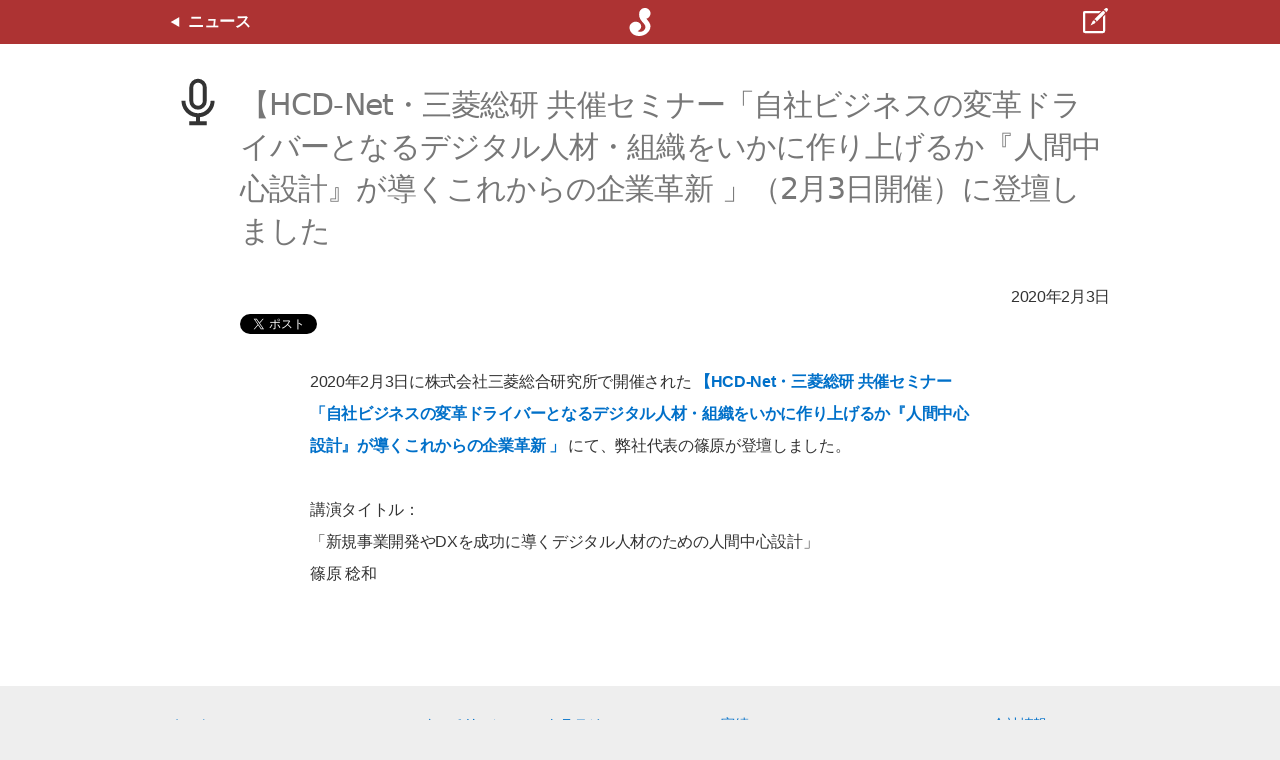

--- FILE ---
content_type: text/html; charset=UTF-8
request_url: https://www.sociomedia.co.jp/10020
body_size: 6197
content:
<!DOCTYPE html>

<html xmlns="http://www.w3.org/1999/xhtml" lang="ja" xml:lang="ja">
	
<head>
	
<!-- Google Analytics -->
<!-- Global site tag (gtag.js) - Google Analytics -->
<script async src="https://www.googletagmanager.com/gtag/js?id=UA-1459060-1"></script>
<script>
  window.dataLayer = window.dataLayer || [];
  function gtag(){dataLayer.push(arguments);}
  gtag('js', new Date());

  gtag('config', 'UA-1459060-1');
</script>
<script type="text/javascript" src="/assets/scripts/redir_https.js"></script>

<meta charset="UTF-8" />



<meta name="viewport" content="width=device-width, initial-scale=1, viewport-fit=cover">

<title>ソシオメディア  |  【HCD-Net・三菱総研 共催セミナー「自社ビジネスの変革ドライバーとなるデジタル人材・組織をいかに作り上げるか『人間中心設計』が導くこれからの企業革新 」（2月3日開催）に登壇しました</title>

<meta name="generator" content="WordPress 6.1.9" /> <!-- leave this for stats -->

<meta name='robots' content='max-image-preview:large' />
<script type="text/javascript">
window._wpemojiSettings = {"baseUrl":"https:\/\/s.w.org\/images\/core\/emoji\/14.0.0\/72x72\/","ext":".png","svgUrl":"https:\/\/s.w.org\/images\/core\/emoji\/14.0.0\/svg\/","svgExt":".svg","source":{"concatemoji":"https:\/\/www.sociomedia.co.jp\/soswp\/wp-includes\/js\/wp-emoji-release.min.js?ver=6.1.9"}};
/*! This file is auto-generated */
!function(e,a,t){var n,r,o,i=a.createElement("canvas"),p=i.getContext&&i.getContext("2d");function s(e,t){var a=String.fromCharCode,e=(p.clearRect(0,0,i.width,i.height),p.fillText(a.apply(this,e),0,0),i.toDataURL());return p.clearRect(0,0,i.width,i.height),p.fillText(a.apply(this,t),0,0),e===i.toDataURL()}function c(e){var t=a.createElement("script");t.src=e,t.defer=t.type="text/javascript",a.getElementsByTagName("head")[0].appendChild(t)}for(o=Array("flag","emoji"),t.supports={everything:!0,everythingExceptFlag:!0},r=0;r<o.length;r++)t.supports[o[r]]=function(e){if(p&&p.fillText)switch(p.textBaseline="top",p.font="600 32px Arial",e){case"flag":return s([127987,65039,8205,9895,65039],[127987,65039,8203,9895,65039])?!1:!s([55356,56826,55356,56819],[55356,56826,8203,55356,56819])&&!s([55356,57332,56128,56423,56128,56418,56128,56421,56128,56430,56128,56423,56128,56447],[55356,57332,8203,56128,56423,8203,56128,56418,8203,56128,56421,8203,56128,56430,8203,56128,56423,8203,56128,56447]);case"emoji":return!s([129777,127995,8205,129778,127999],[129777,127995,8203,129778,127999])}return!1}(o[r]),t.supports.everything=t.supports.everything&&t.supports[o[r]],"flag"!==o[r]&&(t.supports.everythingExceptFlag=t.supports.everythingExceptFlag&&t.supports[o[r]]);t.supports.everythingExceptFlag=t.supports.everythingExceptFlag&&!t.supports.flag,t.DOMReady=!1,t.readyCallback=function(){t.DOMReady=!0},t.supports.everything||(n=function(){t.readyCallback()},a.addEventListener?(a.addEventListener("DOMContentLoaded",n,!1),e.addEventListener("load",n,!1)):(e.attachEvent("onload",n),a.attachEvent("onreadystatechange",function(){"complete"===a.readyState&&t.readyCallback()})),(e=t.source||{}).concatemoji?c(e.concatemoji):e.wpemoji&&e.twemoji&&(c(e.twemoji),c(e.wpemoji)))}(window,document,window._wpemojiSettings);
</script>
<style type="text/css">
img.wp-smiley,
img.emoji {
	display: inline !important;
	border: none !important;
	box-shadow: none !important;
	height: 1em !important;
	width: 1em !important;
	margin: 0 0.07em !important;
	vertical-align: -0.1em !important;
	background: none !important;
	padding: 0 !important;
}
</style>
	<link rel='stylesheet' id='wp-block-library-css' href='https://www.sociomedia.co.jp/soswp/wp-includes/css/dist/block-library/style.min.css?ver=6.1.9' type='text/css' media='all' />
<link rel='stylesheet' id='classic-theme-styles-css' href='https://www.sociomedia.co.jp/soswp/wp-includes/css/classic-themes.min.css?ver=1' type='text/css' media='all' />
<style id='global-styles-inline-css' type='text/css'>
body{--wp--preset--color--black: #000000;--wp--preset--color--cyan-bluish-gray: #abb8c3;--wp--preset--color--white: #ffffff;--wp--preset--color--pale-pink: #f78da7;--wp--preset--color--vivid-red: #cf2e2e;--wp--preset--color--luminous-vivid-orange: #ff6900;--wp--preset--color--luminous-vivid-amber: #fcb900;--wp--preset--color--light-green-cyan: #7bdcb5;--wp--preset--color--vivid-green-cyan: #00d084;--wp--preset--color--pale-cyan-blue: #8ed1fc;--wp--preset--color--vivid-cyan-blue: #0693e3;--wp--preset--color--vivid-purple: #9b51e0;--wp--preset--gradient--vivid-cyan-blue-to-vivid-purple: linear-gradient(135deg,rgba(6,147,227,1) 0%,rgb(155,81,224) 100%);--wp--preset--gradient--light-green-cyan-to-vivid-green-cyan: linear-gradient(135deg,rgb(122,220,180) 0%,rgb(0,208,130) 100%);--wp--preset--gradient--luminous-vivid-amber-to-luminous-vivid-orange: linear-gradient(135deg,rgba(252,185,0,1) 0%,rgba(255,105,0,1) 100%);--wp--preset--gradient--luminous-vivid-orange-to-vivid-red: linear-gradient(135deg,rgba(255,105,0,1) 0%,rgb(207,46,46) 100%);--wp--preset--gradient--very-light-gray-to-cyan-bluish-gray: linear-gradient(135deg,rgb(238,238,238) 0%,rgb(169,184,195) 100%);--wp--preset--gradient--cool-to-warm-spectrum: linear-gradient(135deg,rgb(74,234,220) 0%,rgb(151,120,209) 20%,rgb(207,42,186) 40%,rgb(238,44,130) 60%,rgb(251,105,98) 80%,rgb(254,248,76) 100%);--wp--preset--gradient--blush-light-purple: linear-gradient(135deg,rgb(255,206,236) 0%,rgb(152,150,240) 100%);--wp--preset--gradient--blush-bordeaux: linear-gradient(135deg,rgb(254,205,165) 0%,rgb(254,45,45) 50%,rgb(107,0,62) 100%);--wp--preset--gradient--luminous-dusk: linear-gradient(135deg,rgb(255,203,112) 0%,rgb(199,81,192) 50%,rgb(65,88,208) 100%);--wp--preset--gradient--pale-ocean: linear-gradient(135deg,rgb(255,245,203) 0%,rgb(182,227,212) 50%,rgb(51,167,181) 100%);--wp--preset--gradient--electric-grass: linear-gradient(135deg,rgb(202,248,128) 0%,rgb(113,206,126) 100%);--wp--preset--gradient--midnight: linear-gradient(135deg,rgb(2,3,129) 0%,rgb(40,116,252) 100%);--wp--preset--duotone--dark-grayscale: url('#wp-duotone-dark-grayscale');--wp--preset--duotone--grayscale: url('#wp-duotone-grayscale');--wp--preset--duotone--purple-yellow: url('#wp-duotone-purple-yellow');--wp--preset--duotone--blue-red: url('#wp-duotone-blue-red');--wp--preset--duotone--midnight: url('#wp-duotone-midnight');--wp--preset--duotone--magenta-yellow: url('#wp-duotone-magenta-yellow');--wp--preset--duotone--purple-green: url('#wp-duotone-purple-green');--wp--preset--duotone--blue-orange: url('#wp-duotone-blue-orange');--wp--preset--font-size--small: 13px;--wp--preset--font-size--medium: 20px;--wp--preset--font-size--large: 36px;--wp--preset--font-size--x-large: 42px;--wp--preset--spacing--20: 0.44rem;--wp--preset--spacing--30: 0.67rem;--wp--preset--spacing--40: 1rem;--wp--preset--spacing--50: 1.5rem;--wp--preset--spacing--60: 2.25rem;--wp--preset--spacing--70: 3.38rem;--wp--preset--spacing--80: 5.06rem;}:where(.is-layout-flex){gap: 0.5em;}body .is-layout-flow > .alignleft{float: left;margin-inline-start: 0;margin-inline-end: 2em;}body .is-layout-flow > .alignright{float: right;margin-inline-start: 2em;margin-inline-end: 0;}body .is-layout-flow > .aligncenter{margin-left: auto !important;margin-right: auto !important;}body .is-layout-constrained > .alignleft{float: left;margin-inline-start: 0;margin-inline-end: 2em;}body .is-layout-constrained > .alignright{float: right;margin-inline-start: 2em;margin-inline-end: 0;}body .is-layout-constrained > .aligncenter{margin-left: auto !important;margin-right: auto !important;}body .is-layout-constrained > :where(:not(.alignleft):not(.alignright):not(.alignfull)){max-width: var(--wp--style--global--content-size);margin-left: auto !important;margin-right: auto !important;}body .is-layout-constrained > .alignwide{max-width: var(--wp--style--global--wide-size);}body .is-layout-flex{display: flex;}body .is-layout-flex{flex-wrap: wrap;align-items: center;}body .is-layout-flex > *{margin: 0;}:where(.wp-block-columns.is-layout-flex){gap: 2em;}.has-black-color{color: var(--wp--preset--color--black) !important;}.has-cyan-bluish-gray-color{color: var(--wp--preset--color--cyan-bluish-gray) !important;}.has-white-color{color: var(--wp--preset--color--white) !important;}.has-pale-pink-color{color: var(--wp--preset--color--pale-pink) !important;}.has-vivid-red-color{color: var(--wp--preset--color--vivid-red) !important;}.has-luminous-vivid-orange-color{color: var(--wp--preset--color--luminous-vivid-orange) !important;}.has-luminous-vivid-amber-color{color: var(--wp--preset--color--luminous-vivid-amber) !important;}.has-light-green-cyan-color{color: var(--wp--preset--color--light-green-cyan) !important;}.has-vivid-green-cyan-color{color: var(--wp--preset--color--vivid-green-cyan) !important;}.has-pale-cyan-blue-color{color: var(--wp--preset--color--pale-cyan-blue) !important;}.has-vivid-cyan-blue-color{color: var(--wp--preset--color--vivid-cyan-blue) !important;}.has-vivid-purple-color{color: var(--wp--preset--color--vivid-purple) !important;}.has-black-background-color{background-color: var(--wp--preset--color--black) !important;}.has-cyan-bluish-gray-background-color{background-color: var(--wp--preset--color--cyan-bluish-gray) !important;}.has-white-background-color{background-color: var(--wp--preset--color--white) !important;}.has-pale-pink-background-color{background-color: var(--wp--preset--color--pale-pink) !important;}.has-vivid-red-background-color{background-color: var(--wp--preset--color--vivid-red) !important;}.has-luminous-vivid-orange-background-color{background-color: var(--wp--preset--color--luminous-vivid-orange) !important;}.has-luminous-vivid-amber-background-color{background-color: var(--wp--preset--color--luminous-vivid-amber) !important;}.has-light-green-cyan-background-color{background-color: var(--wp--preset--color--light-green-cyan) !important;}.has-vivid-green-cyan-background-color{background-color: var(--wp--preset--color--vivid-green-cyan) !important;}.has-pale-cyan-blue-background-color{background-color: var(--wp--preset--color--pale-cyan-blue) !important;}.has-vivid-cyan-blue-background-color{background-color: var(--wp--preset--color--vivid-cyan-blue) !important;}.has-vivid-purple-background-color{background-color: var(--wp--preset--color--vivid-purple) !important;}.has-black-border-color{border-color: var(--wp--preset--color--black) !important;}.has-cyan-bluish-gray-border-color{border-color: var(--wp--preset--color--cyan-bluish-gray) !important;}.has-white-border-color{border-color: var(--wp--preset--color--white) !important;}.has-pale-pink-border-color{border-color: var(--wp--preset--color--pale-pink) !important;}.has-vivid-red-border-color{border-color: var(--wp--preset--color--vivid-red) !important;}.has-luminous-vivid-orange-border-color{border-color: var(--wp--preset--color--luminous-vivid-orange) !important;}.has-luminous-vivid-amber-border-color{border-color: var(--wp--preset--color--luminous-vivid-amber) !important;}.has-light-green-cyan-border-color{border-color: var(--wp--preset--color--light-green-cyan) !important;}.has-vivid-green-cyan-border-color{border-color: var(--wp--preset--color--vivid-green-cyan) !important;}.has-pale-cyan-blue-border-color{border-color: var(--wp--preset--color--pale-cyan-blue) !important;}.has-vivid-cyan-blue-border-color{border-color: var(--wp--preset--color--vivid-cyan-blue) !important;}.has-vivid-purple-border-color{border-color: var(--wp--preset--color--vivid-purple) !important;}.has-vivid-cyan-blue-to-vivid-purple-gradient-background{background: var(--wp--preset--gradient--vivid-cyan-blue-to-vivid-purple) !important;}.has-light-green-cyan-to-vivid-green-cyan-gradient-background{background: var(--wp--preset--gradient--light-green-cyan-to-vivid-green-cyan) !important;}.has-luminous-vivid-amber-to-luminous-vivid-orange-gradient-background{background: var(--wp--preset--gradient--luminous-vivid-amber-to-luminous-vivid-orange) !important;}.has-luminous-vivid-orange-to-vivid-red-gradient-background{background: var(--wp--preset--gradient--luminous-vivid-orange-to-vivid-red) !important;}.has-very-light-gray-to-cyan-bluish-gray-gradient-background{background: var(--wp--preset--gradient--very-light-gray-to-cyan-bluish-gray) !important;}.has-cool-to-warm-spectrum-gradient-background{background: var(--wp--preset--gradient--cool-to-warm-spectrum) !important;}.has-blush-light-purple-gradient-background{background: var(--wp--preset--gradient--blush-light-purple) !important;}.has-blush-bordeaux-gradient-background{background: var(--wp--preset--gradient--blush-bordeaux) !important;}.has-luminous-dusk-gradient-background{background: var(--wp--preset--gradient--luminous-dusk) !important;}.has-pale-ocean-gradient-background{background: var(--wp--preset--gradient--pale-ocean) !important;}.has-electric-grass-gradient-background{background: var(--wp--preset--gradient--electric-grass) !important;}.has-midnight-gradient-background{background: var(--wp--preset--gradient--midnight) !important;}.has-small-font-size{font-size: var(--wp--preset--font-size--small) !important;}.has-medium-font-size{font-size: var(--wp--preset--font-size--medium) !important;}.has-large-font-size{font-size: var(--wp--preset--font-size--large) !important;}.has-x-large-font-size{font-size: var(--wp--preset--font-size--x-large) !important;}
.wp-block-navigation a:where(:not(.wp-element-button)){color: inherit;}
:where(.wp-block-columns.is-layout-flex){gap: 2em;}
.wp-block-pullquote{font-size: 1.5em;line-height: 1.6;}
</style>
<link rel="https://api.w.org/" href="https://www.sociomedia.co.jp/wp-json/" /><link rel="alternate" type="application/json" href="https://www.sociomedia.co.jp/wp-json/wp/v2/posts/10020" /><link rel="EditURI" type="application/rsd+xml" title="RSD" href="https://www.sociomedia.co.jp/soswp/xmlrpc.php?rsd" />
<link rel="wlwmanifest" type="application/wlwmanifest+xml" href="https://www.sociomedia.co.jp/soswp/wp-includes/wlwmanifest.xml" />
<meta name="generator" content="WordPress 6.1.9" />
<link rel="canonical" href="https://www.sociomedia.co.jp/10020" />
<link rel='shortlink' href='https://www.sociomedia.co.jp/?p=10020' />
<link rel="alternate" type="application/json+oembed" href="https://www.sociomedia.co.jp/wp-json/oembed/1.0/embed?url=https%3A%2F%2Fwww.sociomedia.co.jp%2F10020" />
<link rel="alternate" type="text/xml+oembed" href="https://www.sociomedia.co.jp/wp-json/oembed/1.0/embed?url=https%3A%2F%2Fwww.sociomedia.co.jp%2F10020&#038;format=xml" />

<!-- OGP -->

<meta property="og:site_name" content="ソシオメディア" />
<meta property="og:title" content="ソシオメディア | 【HCD-Net・三菱総研 共催セミナー「自社ビジネスの変革ドライバーとなるデジタル人材・組織をいかに作り上げるか『人間中心設計』が導くこれからの企業革新 」（2月3日開催）に登壇しました" />
<meta property="og:url" content="https://www.sociomedia.co.jp/10020" />
<meta property="og:type" content="article" />



	
	<meta name="twitter:card" content="summary_large_image" />
	<meta name="twitter:site" content="@sociomedia_j" />
	<meta property="og:description" content="2020年2月3日に株式会社三菱総合研究所で開催された【HCD-Net・三菱総研 共催セミナー「自社ビジネスの変革ドライバーとなるデジタル人材・組織をいかに作り上げるか『人間中心設計』が導くこれからの企業革新 」 にて、弊社代表の篠原が登壇しました。" />
	<meta property="og:image" content="https://www.sociomedia.co.jp/assets/images/sociomedia-logo-default-ogimage.png">	


<meta name="description" content="2020年2月3日に株式会社三菱総合研究所で開催された【HCD-Net・三菱総研 共催セミナー「自社ビジネスの変革ドライバーとなるデジタル人材・組織をいかに作り上げるか『人間中心設計』が導くこれからの企業革新 」 にて、弊社代表の篠原が登壇しました。" />


<!-- Stylesheets -->

<link rel="stylesheet" href="/assets/stylesheets/general.css?modified=20240801" type="text/css" />



<link rel="alternate" type="application/rss+xml" title="ソシオメディア RSS Feed" href="http://www.sociomedia.co.jp/feed/" />
<link rel="pingback" href="https://www.sociomedia.co.jp/soswp/xmlrpc.php" />
<link rel="mask-icon" href="https://www.sociomedia.co.jp/assets/images/sociomedia-safari-pinnedtab-icon.svg" color="#990000">
<link rel="icon" href="https://www.sociomedia.co.jp/assets/images/sociomedia_favicon_16.png" type="image/png" />
<!-- <link rel="shortcut icon" href="https://www.sociomedia.co.jp/favicon.ico" type="image/x-icon" /> -->
<link rel="apple-touch-icon" href="https://www.sociomedia.co.jp/assets/images/sociomedia-apple-touch-icon.png">
<link rel="index" href="https://www.sociomedia.co.jp/" />
<link rev="made" href="https://www.sociomedia.co.jp/contact/" />

</head>

<body>




<div id="base" class="single single-category3 post10020">


<header class="header layoutguide">
	<div class="headerbound">
													<a class="headeritem headeritem-left" href="https://www.sociomedia.co.jp/category/news">
					<img src="/assets/images/icon-triangle-white-west.svg" style="width: 10px; height: auto; margin-right: 8px;" alt="" />
					<span style="color: white;">ニュース</span>
				</a>
										<a class="headeritem headeritem-center" title="ホーム" href="https://www.sociomedia.co.jp/">
				<img src="/assets/images/logomark-white.svg" style="width: 32px; height: auto;" alt="ソシオメディアのロゴ" />
			</a>
				<a class="headeritem headeritem-right" title="問い合わせ" href="/contact/">
			<img src="/assets/images/icon-contact-white.svg" style="width: 32px; height: auto;" alt="" />
		</a>
	</div>
</header>
<div class="content">




<div class="title layoutguide">
	<div>
				
		<h1><img class="posticon" src="/assets/images/icon-category3.svg" alt="" />【HCD-Net・三菱総研 共催セミナー「自社ビジネスの変革ドライバーとなるデジタル人材・組織をいかに作り上げるか『人間中心設計』が導くこれからの企業革新 」（2月3日開催）に登壇しました</h1>
		<div class="date">2020年2月3日</div>
		
			</div>
</div>



<div class="share layoutguide">
	<div>
		<div id="fb-root"></div>
		<script>(function(d, s, id) {
		  var js, fjs = d.getElementsByTagName(s)[0];
		  if (d.getElementById(id)) return;
		  js = d.createElement(s); js.id = id;
		  js.src = "//connect.facebook.net/ja_JP/all.js#xfbml=1&status=0";
		  fjs.parentNode.insertBefore(js, fjs);
		}(document, 'script', 'facebook-jssdk'));</script>
		<div class="sharebox">
			<div class="shareboxcell">
				<script src="//platform.twitter.com/widgets.js" type="text/javascript"></script>
				<a href="https://twitter.com/share" class="twitter-share-button" data-lang="ja">Tweet</a>
			</div>
			<div class="shareboxcell">
				<div class="fb-share-button" data-href="https://www.sociomedia.co.jp/10020" data-width="120" data-type="button_count"></div>
			</div>
		</div>
	</div>
</div>



	


<div class="entry layoutguide layoutguide-readable">

<p>2020年2月3日に株式会社三菱総合研究所で開催された <a href="https://www.mri.co.jp/seminar/20200203.html"> 【HCD-Net・三菱総研 共催セミナー「自社ビジネスの変革ドライバーとなるデジタル人材・組織をいかに作り上げるか『人間中心設計』が導くこれからの企業革新 」</a> にて、弊社代表の篠原が登壇しました。</p>
<p>講演タイトル：<br />
「新規事業開発やDXを成功に導くデジタル人材のための人間中心設計」<br />
篠原 稔和</p>







</div><!-- end of .entry -->
















</div><!-- end of .content -->

<footer class="footer layoutguide">
	<div class="directory">
		<ul class="directorygroup">
			<li><a href="/">ホーム</a></li>
			<li><a href="/gettingstarted">Designs for Transformation</a></li>
			<li><a href="/contact/">問い合わせ</a></li>
		</ul>
		<ul class="directorygroup">
			<li><a href="/7932">エクスペリエンス・ストラテジー</a></li>
			<li><a href="/7934">デザイン・リサーチ</a></li>
			<li><a href="/7936">ヒューマン・インターフェース</a></li>
			<li><a href="/8653">オブジェクト指向UI コンサルティング</a></li>
			<li><a href="/9556">オブジェクト指向UI トレーニング</a></li>
			<li><a href="/8951">エクスパートレビュー</a></li>
			<li><a href="/designmanagement">デザインマネジメント</a></li>
		</ul>
		<ul class="directorygroup">
			<li><a href="/category/work">実績</a></li>
			<li><a href="/category/news">ニュース</a></li>
			<li><a href="/category/shig">インターフェース ガイドライン</a></li>
			<li><a href="/category/blog">ブログ</a></li>
			<li><a href="/category/books">書籍</a></li>
			<li><a href="/uxsf">UX戦略フォーラム</a></li>
		</ul>
		<ul class="directorygroup">
			<li><a href="/category/about">会社情報</a></li>
			<li><a href="/8541">採用情報</a></li>
			<li><a href="/1422">プライバシー</a></li>
			<li><a href="https://sociomedia.com/">English</a></li>
		</ul>
	</div>
	<p class="copyright">Copyright &#169; Sociomedia, Inc.</p>
</footer><!-- end of .footer -->



</div><!-- end of #base -->


</body>

<script type="text/javascript" src="/assets/scripts/main.js?modified=20200520"></script>

</html>

--- FILE ---
content_type: text/css
request_url: https://www.sociomedia.co.jp/assets/stylesheets/general.css?modified=20240801
body_size: 9360
content:
@charset "UTF-8";

/* @import url(https://fonts.googleapis.com/earlyaccess/notosansjapanese.css); */


/* General */

* {
	box-sizing: border-box;
}

html {
	-webkit-text-size-adjust: 100%;
}

body {
	margin: 0;
	padding: 0;
	line-height: 1.8;
	font-size: 16px;
	font-family: -apple-system/*, 'Noto Sans Japanese', */, sans-serif;
	letter-spacing: -.02em;
	color: #333;
	background: #eee;
	word-wrap: break-word; /* Old name, for compatibility */
	overflow-wrap: break-word;
}

a {
	color: #0070c9;
	font-weight: bold;
	text-decoration: none;
}

a:active {
	color: #005396;
}

a:visited {
	color: #659cc9;
}

a:visited:active {
	color: #4b7596;
}

img {
	max-width: 100%;
}

div {
	margin: 0;
	padding: 0;
}

h1 {
	font-family: system-ui/*, 'Noto Sans Japanese', */, -apple-system, sans-serif;
	font-size: 30px;
	line-height: 1.4;
	letter-spacing: -.03em;
}

h2 {
	font-family: system-ui/*, 'Noto Sans Japanese', */, -apple-system, sans-serif;
	font-size: 24px;
	line-height: 1.5;
	letter-spacing: -.03em;
}

h3 {
	font-size: 20px;
	line-height: 1.5;
	letter-spacing: -.03em;
}

hr {
	display: block;
	width: 100%;
	height: 1px;
	background: #ccc;
	border: none;
	margin-top: 3em;
	margin-bottom: 3em;	
}

pre {
	overflow-x: auto;
	line-height: 1.4 !important;
}

pre code {
	word-wrap:normal;
	overflow-wrap: normal; /* Old name, for compatibility */
}

.invoker {
	display: inline-block;
	padding: 6px 40px;
	border: 1px solid #cc0000;
	font-size: 18px;
	font-weight: normal;
	border-radius: 3px;
	color: #cc0000;
	line-height: 1.3;
}

.invoker:active {
	color: #cc0000 !important;
	background: #eee;
}

.invoker:visited {
	color: #cc0000 !important;
}

.linkarrowed, /* linkarrowed is just for backward compatibility. User arrowed.  */
.arrowed {
	color: #0070c9;
	padding-right: 20px;
	background-image: url(/assets/images/icon-chevron-blue-east.svg);
	background-repeat: no-repeat;
	background-position: right center;
	background-size: 12px;
	font-weight: normal;
}

.arrowed:visited {
	color: #0070c9;
}

.arrowed-white {
	color: white;
	background-image: url(/assets/images/icon-chevron-white-east.svg);
}

.arrowed-white:active, .arrowed-white:visited {
	color: white;
}

.arrowed-black {
	color: black;
	background-image: url(/assets/images/icon-chevron-black-east.svg);
}

.arrowed-black:active, .arrowed-black:visited {
	color: black;
}

.arrowedrev {
	color: #0070c9;
	padding-left: 20px;
	background-image: url(/assets/images/icon-chevron-blue-west.svg);
	background-repeat: no-repeat;
	background-position: left center;
	background-size: 12px;
	font-weight: normal;
}

.arrowedrev:visited {
	color: #0070c9;
}

.arrowedrev-black {
	color: black;
	background-image: url(/assets/images/icon-chevron-black-west.svg);
}

.arrowedrev-black:active, .arrowedrev-black:visited {
	color: black;
}

.messagingtitle { /* 404 and /contact/thanks/ page */
	font-size: 30px;
	line-height: 1.3;
	letter-spacing: -.03em;
	text-align: center;
	font-weight: normal !important;
	margin-top: 60px !important;
	color: #000 !important;
}


/* Contact Form */

.contactform {
	background: #f6f6f6;
	margin-top: 30px;
	margin-bottom: 20px;
	padding-top: 20px;
	padding-bottom: 30px;
	max-width: 100% !important;
}

.contactformlabel {
	font-size: 15px;
	font-weight: bold;
	color: #777;	
}

.contactform input,
.contactform textarea {
	padding: 6px 10px;
	background-color: #fff;
	border: 1px solid #bbb;
	border-radius: 3px;
}

.contactform input {
	font-size: 17px;
	width: 100%;
	max-width: 400px;
	margin-bottom: 14px;
}

.contactform .inputlong {
	max-width: 100%;
}

.contactform textarea {
	font-size: 15px;
	width: 100%;
	height: 300px;
	line-height: 1.7;
	margin-bottom: 10px;
}

.contactform select {
	font-size: 15px;
	height: 26px;
	border: 1px solid #aaa;
	margin-bottom: 14px;
}

.invokerbound {
	margin-top: 10px;
	text-align: center;
}

.contactform button {
	padding: 8px 50px;
	background: #999;
	font-size: 16px;
	line-height: 1;
	border-radius: 24px;
	color: #fff;
	border: none;
}

.contactform button:enabled:active {
	background: #666;
}

.contactform button:disabled {
	opacity: 0.4;
}

@media screen and (max-width:480px) { 

	.contactformbound {
		padding-left: 0 !important;
		padding-right: 0 !important;
	}

}


/* Base */

#base {
	position: relative;
}


/* Content */

.content {
	background-color: #fff;
	padding-top: 44px;
}


/* Layout Guide */

.layoutguide {
}

.layoutguide > * {
	width: 100%;
	max-width: 980px;
	margin-left: auto;
	margin-right: auto;
	padding-left: 20px;
	padding-right: 20px;
	padding-left: calc(20px + env(safe-area-inset-left));
	padding-right: calc(20px + env(safe-area-inset-right));
}

.layoutguide > ul,
.layoutguide > ol {
	padding-left: 50px;
	padding-left: calc(50px + env(safe-area-inset-left));
}

.layoutguide > table {
	/* Needed because table expands ignoring parent's paddings */
	max-width: 900px;
}

.layoutguide-readable > * {
	max-width: 700px;
}

.layoutguide-readable > p {
	line-height: 2;
	margin-top: 2em;
	margin-bottom: 2em;
}

.layoutguide-readable > table {
	/* Needed because table expands ignoring parent's paddings */
	max-width: 660px;
}


/* Header */

.header {
	position: fixed;
	display: block;
	width: 100%;
	height: 44px;
	padding-left: 0;
	padding-right: 0;
	background-color: rgba(153,0,0,0.8);
    z-index: 10;
    -webkit-backdrop-filter: saturate(180%) blur(10px);
    backdrop-filter: saturate(180%) blur(10px);
}

.headerbound {
	position: relative;
	height: 100%;
	padding-left: 0;
	padding-right: 0;
	padding-left: calc(0px + env(safe-area-inset-left));
	padding-right: calc(0px + env(safe-area-inset-right));
}

.headeritem {
	display: flex;
	justify-content: center;
	align-items: center;
	height: 100%;
	padding: 0 20px;
	position: absolute;
}

.headeritem-left {
	left: 0;
	left: calc(0px + env(safe-area-inset-left));
}

.headeritem-center {
	left: 50%;
	margin-left: -36px;
}

.headeritem-right {
	right: 0;
	right: calc(0px + env(safe-area-inset-right));
}

a.headeritem:active {
	background: rgba(0,0,0,0.25);
}

a.headeritem:active > * {
	opacity: 0.75;
}


/* Share Box */

.sharebox {
	display: flex;
	justify-content: flex-start;
	align-items: center;
	margin-top: 8px;
	margin-left: 70px;
}

.single-category162 .sharebox { /* Share box on blog pages */
	margin-left: initial;
}

.shareboxcell {
	margin-right: 10px;
	line-height: 0; /* Corrects the slant and removes unwanted bottom space */
}

@media screen and (max-width:480px) { 

	.sharebox {
		margin-left: initial;
		margin-bottom: 10px;
	}

}


/* Category */

.categoryheader {
}

.category h1 {
	display: inline-block;
	font-weight: 900;
	color: #000;
	margin-right: 40px;
	margin-top: 40px;
	margin-bottom: 0;
}

.categorynav {
	display: inline-block;
	list-style-type: none;
	margin-bottom: 0;
	padding: 0;
}

.categorynavitem {
	display: inline-block;
	margin: 0 40px 0 0;
	font-weight: bold;
}

.categorynavitem:first-child {
	margin-left: 0;
}

.categorynavitem-current {
	/* border-bottom: 3px solid #ddd; */
}

.categorynavitem a:active,
.categorynavitem a:visited {
	color: #0070c9;
}

.categorynavitem a:active,
.categorynavitem a:visited:active {
	color: #005396;
}

@media screen and (max-width:480px) { 

	.categorynavitem {
		margin: 5px 30px 5px 0;
	}

}

.master {
	margin-top: 30px;
	padding-bottom: 20px;
}

.masterlist {
	margin-top: 20px;
	margin-bottom: 0;
	list-style-type: none;
	padding-left: 0 !important; /* Important to override .layoutguide > ul. */
	padding-right: 0 !important;
	padding-left: calc(0px + env(safe-area-inset-left)) !important;
	padding-right: calc(0px + env(safe-area-inset-right)) !important;
}

.related .masterlist {
	max-width: 700px; /* Make it as layoutguide-readable > * */
}

.masteritem {
	border-bottom: 1px solid #eee;
	line-height: 1.6;
}

.related .masteritem {
	border-bottom: 1px solid #ddd;
}

.masteritem:last-child {
	border-bottom: none;
}

.masteritem a {
	display: block;
	position: relative;
	color: black;
	font-weight: normal;
	padding: 16px 20px 16px 60px;
}

.category .masteritem a {
	padding: 16px 140px 16px 60px;
}

.masteritem a:active {
	color: black;
	background: rgba(0,0,0,0.1);
}

.masteritem a:visited,
.masteritem a:active:visited {
	color: black;
}

.masteritemicon {
	display: inline-block;
	position: absolute;
	left: 20px;
	top: 12px;
	width: 32px;
	height: auto;
}

.masteritemicon-person {
	width: 32px;
	height: 32px;
	border-radius: 28px;
	/* border: 2px solid #0070c9; */
	border: 1px solid rgba(0,0,0,0.2);
}

.masteritemtitle {
	display: block;
}

.masteritemcategoryname {
	display: inline;
	font-size: 13px;
	font-weight: bold;
	color: #999;
	vertical-align: 1.5px;
	margin-right: 4px;
}


.masteritemauthor {
	display: block;
	font-size: 13px;
	color: #ccc;
}

.masteritemdate {
	display: inline-block;
	position: absolute;
	right: 20px;
	top: 16px;
	color: #999;
	font-size: 13px;
	max-width: 110px;
}

@media screen and (max-width:480px) { 

	.category .masteritem a {
		padding: 16px 20px 16px 60px;
	}
	
	.masteritemicon {
		top: 16px;
	}
	
	.masteritemcategoryname {
		display: block;
	}
	
	.masteritemdate {
		display: block;
		position: relative;
		top: initial;
		right: initial;
		margin-top: 4px;
		max-width: initial;
	}

}


/* Tiled Index (Blog) */

.category-162 .content {
	background: #eee;
}

.category-162 .master {
	padding-left: 10px;
	padding-right: 10px;
	padding-bottom: 20px;
}
	
.category-162 .masterlist {
	display: flex;
	flex-wrap: wrap;
	justify-content: space-between;
	max-width: 1240px;
	margin-top: 10px;
}

.category-162 .masteritem {
	flex-grow: 1;
	width: 400px;
	min-width: 200px;
	padding: 10px;
	border-bottom: none;
}

.category-162 .masteritem-blank {
	padding: 0;
}

.category-162 .masteritem a {
	height: 100%;
	margin: 0;
	padding: 0;
	background: #fff;
	border: 1px solid #e3e3e3;
	border-radius: 8px;
}

.category-162 .masteritem a:active {
	background: #ddd;
}

.category-162 .masteritemogimage {
	display: block;
	position: relative;
	height: 300px;
	background-repeat: no-repeat;
	background-size: cover;
	background-position: center center;
	border-bottom: 1px solid #eee;
	border-radius: 8px 8px 0px 0px;
}

.category-162 .masteritem a:active .masteritemogimage {
	border-bottom: 1px solid #ccc;
}

.category-162 .masteritem a:active .masteritemogimage:before {
	content: "";
	display: block;
	position: absolute;
	width: 100%;
	height: 100%;
	background-color: #000;
	opacity: 0.2;
}

.category-162 .masteritemtitle {
	display: block;
	margin-top: 24px;
	margin-left: 30px;
	margin-right: 30px;
	font-size: 20px;
	font-weight: bold;
	line-height: 1.4;
}

.category-162 .masteritemauthor {
	display: flex;
	align-items: center;
	margin-top: 8px;
	margin-left: 30px;
	margin-right: 30px;
}

.category-162 .masteritemicon-person {
	display: initial;
	position: initial;
	left: initial;
	top: initial;
	border: 1px solid rgba(0,0,0,0.2);
}

.category-162 .masteritem a:active .masteritemicon-person {
	opacity: 0.5;
}

.category-162 .masteritemauthorname {
	display: block;
	margin-left: 10px;
	font-size: 16px;
	color: #333;
}

.category-162 .masteritemexcerpt {
	display: block;
	margin-top: 14px;
	margin-left: 30px;
	margin-right: 30px;
	font-size: 15px;
	color: #666;
}

.category-162 .masteritemexcerpt > p {
	margin: 0;
	font-size: 14px;
}

.category-162 .masteritemdate {
	display: block;
	position: static;
	margin-top: 14px;
	margin-left: 30px;
	margin-right: 30px;
	margin-bottom: 16px;
	font-size: 13px;
	color: #999;
}


/* Tiled Index (SHIG) */

.category-236 .content {
	background: #eee;
}

.category-236 .master {
	padding-left: 10px;
	padding-right: 10px;
	padding-bottom: 20px;
}
	
.category-236 .masterlist {
	display: flex;
	flex-wrap: wrap;
	justify-content: space-between;
	max-width: 1240px;
	margin-top: 10px;
}

.category-236 .masteritem {
	flex-grow: 1;
	width: 400px;
	min-width: 200px;
	padding: 10px;
	border-bottom: none;
}

.category-236 .masteritem-blank {
	padding: 0;
}

.category-236 .masteritem a {
	height: 100%;
	margin: 0;
	padding: 0;
	background: #fff;
	border: 1px solid #e3e3e3;
	border-radius: 8px;
}

.category-236 .masteritem a:active {
	background: #ddd;
}

.category-236 .masteritemogimage {
	display: block;
	position: relative;
	height: 300px;
	background-repeat: no-repeat;
	background-size: cover;
	background-position: center center;
	border-bottom: 1px solid #eee;
	border-radius: 8px 8px 0px 0px;
}

.category-236 .masteritem a:active .masteritemogimage {
	border-bottom: 1px solid #ccc;
}

.category-236 .masteritem a:active .masteritemogimage:before {
	content: "";
	display: block;
	position: absolute;
	width: 100%;
	height: 100%;
	background-color: #000;
	opacity: 0.2;
}

.category-236 .masteritemtitle {
	display: block;
	margin-top: 24px;
	margin-left: 30px;
	margin-right: 30px;
	font-size: 20px;
	font-weight: bold;
	line-height: 1.4;
}

.category-236 .masteritemexcerpt {
	display: block;
	margin-top: 14px;
	margin-left: 30px;
	margin-right: 30px;
	margin-bottom: 28px;
	font-size: 15px;
	color: #666;
}

.category-236 .masteritemexcerpt > p {
	margin: 0;
	font-size: 14px;
}

.category-236 .masteritemdate {
	display: block;
	position: static;
	margin-top: 14px;
	margin-left: 30px;
	margin-right: 30px;
	margin-bottom: 16px;
	font-size: 13px;
	color: #999;
}


/* Work Index */

.category-96 .master {
}

.category-96 .masterlist {
}

.category-96 .masteritem {
	border: 1px solid #ccc;
	margin-left: 20px;
	margin-right: 20px;
	line-height: 1.8;
	border-radius: 6px;
	margin-bottom: 20px;
}

.category-96 .masteritem a {
	padding: 26px 40px 30px;
}

.category-96 .masteritemicon {
	left: 36px;
	top: 21px;
	width: 44px;
}

.category-96 .masteritemtitle {
	font-size: 20px;
	font-weight: bold;
	line-height: 1.4;
	margin-left: 50px;
	margin-bottom: 20px;
	color: #333;
	padding-right: 160px;
}

.category-96 .masteritemworkperiod {
	position: absolute;
	top: 34px; /* Washlet */
	right: 40px;
	color: #999;
	font-size: 18px;
	line-height: 1;
}

.category-96 .masteritemexcerpt p {
	color: #666;
	margin-top: 0;
	margin-left: 50px;
	margin-right: 50px;
	margin-bottom: 0;
}

@media screen and (max-width:480px) { 

	.category-96 .masteritem a {
		padding: 20px 20px 24px;
	}

	.category-96 .masteritemicon {
		left: 16px;
		top: 14px;
	}

	.category-96 .masteritemtitle {
		margin-left: 44px;
		margin-bottom: 16px;
		padding-right: initial;
	}
	
	.category-96 .masteritemworkperiod {
		display: block;
		position: relative;
		top: initial;
		right: initial;
		margin-bottom: 10px;
	}

	.category-96 .masteritemexcerpt p {
		margin-left: 0;
		margin-right: 0;
		font-size: 15px;
	}

}


/* Books Index */

.category-50 .masteritem a {
	display: flex;
	padding: 16px 0 16px 0;
}

.category-50  .masteritemtitle {
	font-size: 18px;
	font-weight: bold;
}

.category-50 .masteriteminfobound {
	flex-grow: 1;
	padding: 0 30px 0 60px;
}

.category-50 .masteritemthumbnailbound {
	flex-basis: 140px;
	flex-grow: 0;
	text-align: right;
	min-width: 140px;
}

.category-50 .masteritemthumbnail {
	width: 100px;
	margin-right: 20px;
	border: 1px solid #ddd;
}

@media screen and (max-width:480px) { 

	.category-50 .masteritem a {
		display: block;
	}

	.category-50 .masteriteminfobound {
		padding: 0 20px 0 60px;
	}
	
	.category-50 .masteritemthumbnailbound {
		padding: 0 20px 0 60px;
		text-align: left;
		min-width: initial;
	}

}


/* About Index */

.category-83 .masterbound {
	display: flex;
	flex-direction: row-reverse;
	max-width: 100%;
	padding-left: 0;
	padding-right: 0;
	padding-top: 50px;
	padding-bottom: 60px
}

.category-83 .masterbound:before {
	content: "";
	display: block;
	flex-grow: 1;
	flex-basis: 50%;
	background-color: #eee;
	background-image: url(/assets/images/bookshelf.jpg);
	background-position: center center;
	background-size: cover;
}

.category-83 .master {
	flex-grow: 1;
	flex-basis: 50%;
	margin-top: 0;
	padding-top: 20px;
	padding-bottom: 30px;
}

.category-83 .masterlist {
	max-width: 490px;
	padding-right: 30px !important;
	padding-left: 20px !important;
	padding-left: calc(20px + env(safe-area-inset-left)) !important;
	margin-left: auto !important;
	margin-right: 0 !important;
	margin-top: 0;
}

.category-83 .masteritem {
	border-bottom: none;
	font-size: 18px;
}

.category-83 .masteritem a {
	padding: 20px 0px 20px 80px;
}

.category-83 .masteritemicon {
	left: 40px;
	top: 17px;
}

@media screen and (max-width:480px) { 

	.category-83 .masterbound {
		display: block;
		padding-top: 30px;
	}

	.category-83 .masterbound:before {
		height: 120px;
	}

	.category-83 .masterlist {
		max-width: 700;
		padding-left: 0px !important;
		padding-left: calc(0px + env(safe-area-inset-left)) !important;
		padding-right: 0px !important;
		padding-right: calc(0px + env(safe-area-inset-right)) !important;
	}

	.category-83 .masteritem {
		border-bottom: 1px solid #eee;	
	}
	
	.category-83 .masteritem a {
		padding: 16px 20px 16px 60px;
	}

	.category-83 .masteritemicon {
		top: 12px;
		left: 20px;
	}

}


/* Paging ( used by wp-page-numbers plugin ) */

.paging {
	padding-bottom: 30px;
}
.pagingnav-large ul {
	display: flex;
	justify-content: center;
	padding: 0;
	margin: 0;
	list-style: none;
}

.pagingnav-large li {
	padding: 0;
	margin: 0 0.2em;
	font-size: 18px;
	line-height: 2em;
}

.pagingnav-large a {
	display: inline-block;
	color: #000;
	border: none;
	margin: 0;
	padding: 0 0.7em;
	border-radius: 48%;
	min-width: 36px;
}

.pagingnav-large li.active_page a {
	background: #ddd;
}

.pagingnav-large li a:active {
	color: #000;
	background: #bbb;
}

.pagingnav-small {
	display: none;
	justify-content: center;
	align-items: center;
}

.pagingnav-small .pagingarrow {
	width: 40px;
	height: 40px;
}

.pagingnav-small .pagingarrow a {
	display: block;
	width: 100%;
	height: 100%;
	background-repeat: no-repeat;
	background-position: center center;
	background-size: 20px 20px;
	line-height: 1;
	text-indent: -999999px;
}

.pagingnav-small .pagingarrow-previous a {
	background-image: url("/assets/images/icon-chevron-black-west.svg");
}

.pagingnav-small .pagingarrow-next a {
	background-image: url("/assets/images/icon-chevron-black-east.svg");
}

.pagingnav-small .pagingnumber {
	font-size: 18px;
	color: #999;
	margin-left: 20px;
	margin-right: 20px;
}

@media screen and (max-width:480px) { 

	.category-162 .masteritemexcerpt > p {
		font-size: 15px;
	}
	
	.pagingnav-large {
		display: none;
	}
	
	.pagingnav-small {
		display: flex;
	}

}


/* Single */

.single h1 {
	position: relative;
	font-weight: normal;
	color: #777;
	margin-top: 40px;
	margin-bottom: 35px;
	padding-left: 70px;
}

.single h2 {
	font-weight: bold;
	color: #000;
	margin-top: 3em;
	line-height: 1.4 !important; /* Override "layoutguide > *" */
}

.single h2:after {
	content: "";
	display: block;
	height: 1px;
	background: #ccc;
	margin-top: 0.2em;
}

.single h3 {
	font-weight: bold;
	color: #666;
	margin-top: 2em;
}

.single .posticon {
	position: absolute;
	left: 0;
	top: -10px;
	width: 56px;
	height: 56px;
	margin-right: 14px;
}

.single .authorname {
	margin-top: -8px;
	margin-left: 70px;
	line-height: 1.2;
}

.single .date {
	text-align: right;
	line-height: 1.2;
}

@media screen and (max-width:480px) { 

	.single h1 {
		margin-top: 30px;
		padding-left: initial;
	}

	.single .posticon {
		display: none;
	}

	.single h2:first-child {
		margin-top: 2em;
	}

}

.entry {
	margin-top: 2em;
	padding-bottom: 4em;
}


/* Blog Single */

.single-category162 h1 { /* h1 on blog pages */
	padding-left: initial;
}

.single .author { /* Author band on blog pages */
	display: flex;
	align-items: center;
}

.single .author .posticon { /* Post icon on blog pages */
	display: block; /* Declare to override ".single .posticon" on media query "screen and (max-width:480px)" */
	position: initial;
	left: initial;
	top: initial;
	margin-right: 10px;
	width: 44px;
	height: 44px;
	border-radius: 50%;
	border: 1px solid rgba(0,0,0,0.1);
}

.single .author .authorname { /* Author name on blog pages */
	margin-top: initial;
	margin-left: initial;
}

.single-category162 .twitter-tweet { /* Twitter Embed */
	margin-top: 60px !important;
	margin-bottom: 60px !important;
}

/* Work Single */

.single-category96 h1 {
	padding-left: initial;
}

.single-category96 .entry {
	margin-top: 1em;
}

.subcategory {
}

.subcategorytitlesbound {
	display: flex;	
}

.subcategorytitles { /* UL for .subcategorytitle title */
	flex-grow: 1;
	list-style-type: none;
	margin-top: 20px;
	margin-bottom: 20px;
	padding: 0;
}

.subcategorytitle {
	display: inline-flex;
	align-items: center;
	color: #333;
	font-size: 20px;
	margin-right: 30px;
}

.subcategoryicon {
	width: 46px;
	height: 46px;
	margin-right: 10px;	
}

.workperiod {
	flex-basis: 200px;
	flex-grow: 0;
	min-width: 200px;
	display: flex;
	justify-content: flex-end;
	align-items: center;
	height: 46px; /* Same as the height of .subcategoryicon */
	color: #999;
	font-size: 18px;
	margin-top: 20px;
	margin-bottom: 20px;
}

.workperiod img {
	width: 30px;
	height: auto;
	margin-right: 10px;
}

.workcolumns {
	display: flex;
}

.workdesc {
	flex-basis: 60%;
	padding-right: 40px;
}

.workoptions {
	flex-basis: 40%;
	/* min-width: 400px; */
	/* border: 1px solid #ccc; */
	padding: 22px 30px;
	border-radius: 6px;
	background-color: #f6f6f6;
}

.worklead {
	font-size: 18px;
	line-height: 1.9;
	color: #666;
	margin-top: 0;
}

.workdesc h2 {
	font-size: 16px;
	font-weight: bold;
	margin-top: 40px;
}

.workdesc p {
	line-height: 2;
}

.workoptions h2 {
	margin-top: 0;
	font-size: 16px;
	font-weight: bold;
	margin-bottom: 24px;
}

.workoptions h2:after {
	display: none; /* Remove bottom line */
}


.approaches {
	list-style-type: none;
	padding: 0;
	margin: 0;
}

.approach {
	display: flex;
	align-items: center;
	padding-left: 48px;
	font-size: 17px;
	background-repeat: no-repeat;
	background-position: left top;
	background-size: 40px 40px;
	min-height: 40px;
	margin-top: 20px;
	margin-bottom: 20px;
	color: #666;
	line-height: 1.4;
}

.approach:first-child {
	margin-top: 0;
}

.approach:last-child {
	margin-bottom: 0;
}

@media screen and (max-width:480px) { 

	.subcategorytitlesbound {
		display: block;	
	}
	
	.workperiod {
		justify-content: flex-start;
	}
	
	.workcolumns {
		display: block;
		margin-top: 30px;
	}
	
	.workdesc {
		padding-right: initial;
	}
	
	.workoptions {
		margin-top: 30px;
	}
	
	.single h2:first-child {
		margin-top: 0; /* Override standard */
	}

}

.approach-industryanalysis {
	background-image: url(/assets/images/icon-approach-industryanalysis.svg);
}
.approach-industryanalysis:after {
	content: "業界分析";
}

.approach-crosschannel {
	background-image: url(/assets/images/icon-approach-crosschannel.svg);
}
.approach-crosschannel:after {
	content: "クロスチャネルモデリング";
}

.approach-organization {
	background-image: url(/assets/images/icon-approach-organization.svg);
}
.approach-organization:after {
	content: "デザイン組織化";
}

.approach-observation {
	background-image: url(/assets/images/icon-approach-observation.svg);
}
.approach-observation:after {
	content: "ユーザー観察・インタビュー";
}

.approach-expertreview {
	background-image: url(/assets/images/icon-approach-expertreview.svg);
}
.approach-expertreview:after {
	content: "エクスパートレビュー";
}

.approach-usabilitytest {
	background-image: url(/assets/images/icon-approach-usabilitytest.svg);
}
.approach-usabilitytest:after {
	content: "ユーザビリティテスト";
}

.approach-conceptmaking {
	background-image: url(/assets/images/icon-approach-conceptmaking.svg);
}
.approach-conceptmaking:after {
	content: "コンセプトメイキング";
}

.approach-ideation {
	background-image: url(/assets/images/icon-approach-ideation.svg);
}
.approach-ideation:after {
	content: "アイディエーション";
}

.approach-usermodeling {
	background-image: url(/assets/images/icon-approach-usermodeling.svg);
}
.approach-usermodeling:after {
	content: "ユーザーモデリング";
}

.approach-domainanalysis {
	background-image: url(/assets/images/icon-approach-domainanalysis.svg);
}
.approach-domainanalysis:after {
	content: "ドメイン分析";
}

.approach-objectmodeling {
	background-image: url(/assets/images/icon-approach-objectmodeling.svg);
}
.approach-objectmodeling:after {
	content: "オブジェクトモデリング";
}

.approach-interfacedesign {
	background-image: url(/assets/images/icon-approach-interfacedesign.svg);
}
.approach-interfacedesign:after {
	content: "インターフェースデザイン";
}

.approach-prototyping {
	background-image: url(/assets/images/icon-approach-prototyping.svg);
}
.approach-prototyping:after {
	content: "プロトタイピング";
}

.approach-guidelines {
	background-image: url(/assets/images/icon-approach-guidelines.svg);
}
.approach-guidelines:after {
	content: "デザインガイドライン";
}

.approach-designtraining {
	background-image: url(/assets/images/icon-approach-designtraining.svg);
}
.approach-designtraining:after {
	content: "デザイントレーニング";
}

/* Book Single */

.single-category50 h1 {
	font-weight: bold;
	color: black;
}

.single-category50 h2:first-of-type {
	width: 100%;
	max-width: 980px;
	margin-left: auto;
	margin-right: auto;
	padding-left: 20px;
	padding-right: 20px;
	padding-left: calc(20px + env(safe-area-inset-left) + 73px);
	padding-right: calc(20px + env(safe-area-inset-right));
	margin-top: -1.3em;
	margin-bottom: 2em;
	font-weight: normal;
	color: #777;
}

.single-category50 h2:first-of-type:after {
	display: none;
}

/* Table */

.entry table {
	border: none;
	border-collapse: collapse;
}

.entry table th,
.entry table td {
	border: none;
	border-bottom: 1px solid #ddd;
	vertical-align: top;
}

.entry table th {
	padding: 8px 12px 8px 20px;
	text-align: right;
	font-size: 13px;
	color: #777;
}

.entry table td {
	padding: 8px 20px 8px 12px;
	text-align: left;
}

.entry .layouttable {
}

.entry .layouttable th,
.entry .layouttable td {
	border: none;
	padding: 0;
}


@media screen and (max-width:480px) { 

	.entry table {
		display: block;
	}
	
	.entry tbody {
		display: block;
	}
	
	.entry table tr {
		display: block;
	}
	
	.entry table th,
	.entry table td {
		display: block;
	}
	
	.entry table th {
		padding: 8px 0;
		text-align: left;
	}

	.entry table td {
		padding: 8px 0;
	}
	
	.entry .layouttable {
		display: table;
	}

	.entry .layouttable tbody {
		display: table-row-group;
	}

	.entry .layouttable tr {
		display: table-row;
	}
	
	.entry .layouttable th,
	.entry .layouttable td {
		display: table-cell;
	}

}


/* Figure */

.figure {
	margin-top: 3em;
	margin-bottom: 3em;
	text-align: center;
	font-size: 80%;
	color: #666666;
	line-height: 1.4 !important;
	max-width: 980px;
}

.figure img {
	margin-top: 10px;
	margin-bottom: 10px;
	max-width: 100%;
	height: auto;
	vertical-align: middle; /* Removes unwanted bottom space */
}

.figure-bordered img {
	border: 1px solid rgba(51,51,51,0.5);
}

.figure a img {
	border: 2px solid #0070c9;
}


/* Disclosure */

.disclosure {
	visibility: hidden;
	position: absolute;
}

.disclosure-disclosed {
	visibility: visible;
	position: relative;
}




/* Decoration */

.pullquote,
.proletarianquote {
	margin: 2em auto;
	font-size: 120%;
	line-height: 1.6;
	color: #888;
	position: relative;
	padding-left: 50px;
	padding-right: 50px;
}

.pullquote:before,
.proletarianquote:before {
	content: "“";
	position: absolute;
	display: inline-block;
	font-size: 400%;
	color: rgba(0,0,0,0.1);
	left: 0.2em;
	top: -0.5em;
	font-family: serif;
}

.pullquote:after,
.proletarianquote:after {
	content: "”";
	position: absolute;
	display: inline-block;
	font-size: 400%;
	color: rgba(0,0,0,0.1);
	right: 0.3em;
	bottom: -1em;
	font-family: serif;
}

.referencequote {
	margin: 2em auto;
	font-size: 110%;
	line-height: 1.6;
	color: #666;
	position: relative;
	padding-left: 50px;
	padding-right: 50px;
}

.referencequote:before {
	content: "“";
	position: absolute;
	display: inline-block;
	font-size: 400%;
	color: rgba(0,0,0,0.1);
	left: 0.2em;
	top: -0.5em;
	font-family: serif;
}

.referencequote:after {
	content: "”";
	position: absolute;
	display: inline-block;
	font-size: 400%;
	color: rgba(0,0,0,0.1);
	right: 0.3em;
	bottom: -1em;
	font-family: serif;
}

.referencequoteof,
.pullquoteof,
.proletarianquoteof {
	margin: 0 auto 4em;
	text-align: right;
	color: #666;
	font-size: 80%;
	line-height: 1.4;
}

.annotation {
	font-size: 13px;
	color: rgba(51,51,51,0.7);
	margin: 3em;
}

.dichotomy {
	width: 100%;
	max-width: 600px;
	margin-top: 2em;
	margin-bottom: 2em;
	margin-left: auto;
	margin-right: auto;
	border: none !important;
}

.dichotomy th {
	background-color: transparent !important;
	text-align: center !important;
}

.dichotomy th,
.dichotomy td {
	width: 50%;
	font-size: 90%;
	border: none !important;
	border-bottom: 1px solid #ccc !important;
	padding: 0.5em 1em !important;
}

.dichotomy td:first-child {
	text-align: right;
}

.dichotomy td:last-child {
	text-align: left;
}

.interviewQ {
	font-weight: bold;
	font-size: 120%;
	padding-left: 42px;
}

.interviewQ:before {
	content: "Q";
	display: inline-block;
	background-color: #39bb62;
	padding:4px 0;
	text-align: center;
	margin-right: 8px;
	margin-left: -42px;
	color: white;
	border-radius: 4px;
	font-size: 18px;
	width: 34px;
}

.section-divider {
	display: block;
	width: 100px;
	height: 1px;
	background: #ccc;
	border: none;
	margin-top: 3em;
	margin-bottom: 3em;
}

.columns {
}

.columns-clients { /* UL on /1820 */
	column-width:22em;
}

.youtubebound {
	position: relative;
	width: 100%;
	padding-top: 56.25%;
	background: gray;
	text-align: center;
	font-size: 80%;
	color: #666666;
	line-height: 1.4 !important;
	margin-top: 3em;
	margin-bottom: 3em;
}

.youtube {
	position: absolute;
	top: 0;
	left: 0;
	width: 100% !important;
	height: 100% !important;
}


/* Exception for Individual Single */

/* Displays as .layoutguide-readable */
.post529 .entry > *,
.post533 .entry > *,
.post536 .entry > *,
.post1422 .entry > *,
.post8541 .entry > * { 
	max-width: 700px;
	line-height: 2;
	margin-top: 2em;
	margin-bottom: 2em;
}

/* Map page */

.mainvisual-map {
	max-width: 100%;
	height: 400px;
	background-image: url(/assets/images/escenario-akasaka-west.jpg);
	background-size: cover;
	background-position: center 30%;
}

.mapaddress {
	display: flex;
	justify-content: center;
	font-size: 18px;
	margin-top: 3em;
}

.mapaddress > * {
	margin-left: 30px;
	margin-right: 30px;
}

.subwayexits {
	display: flex;
	justify-content: center;
	font-size: 18px;
	margin-top: 1em;
}

@media screen and (max-width:480px) { 

	.mainvisual-map {
		height: 250px;
	}
	
	.mapaddress {
		display: block;
	}
	
	.mapaddress > * {
		margin-left: auto;
		margin-right: auto;
	}
	
	.subwayexits {
		display: block;
	}

	.subwayexits ul {
		padding-left: 20px;
	}

}

/* Board page */

.boardcard {
	max-width: 100% !important;
	margin-top: 50px;
	margin-bottom: 30px;
	padding-left: 0;
	padding-right: 0;
	border-top: 1px solid #f3f3f3;
	background: linear-gradient(#f6f6f6, #fff);
}

.boardcard:first-child {
	margin-top: 20px;
}

.boardcardcontent {
	display: flex;
}

.boardinfo {
	flex-grow: 1;
}

.boardname {
	margin-top: 20px;
	font-size: 32px;
	font-weight: bold;
}

.boardsubname {
	margin-top: -0.5em;
	color: #999;
}

.boardtitle {
	font-size: 24px;
	margin-top: 0.3em;
}

.boardimage {
	flex-basis: 200px;
	flex-grow: 0;
	min-width: 200px;
	line-height: 1;
}

.boardpicture {
	width: 200px;
	height: auto;
}

@media screen and (max-width:480px) { 
	
	.boardcardcontent {
		display: block;
		padding-top: 20px;
		padding-bottom: 20px;
	}
	
	.boardname {
		margin-top: 0;
		text-align: center;
	}
	
	.boardsubname {
		margin-top: -0.5em;
		color: #999;
		text-align: center;
	}
	
	.boardtitle {
		font-size: 24px;
		margin-top: 0.3em;
		text-align: center;
	}
	
	.boardimage {
		text-align: center;
	}
	
	.boardpicture {
		width: 200px;
		height: auto;
	}

}

/* Career Page */

.mainvisual-8541 {
	height: 300px;
	background-size: cover;
	background-position: center center;
}

.post8541 h1 {
	text-align: center;
	padding-left: 20px !important;
	padding-right: 20px !important;
	padding-left: calc(20px + env(safe-area-inset-left)) !important;
	padding-right: calc(20px + env(safe-area-inset-right)) !important;
}

.post8541 h1 img {
	margin-top: 20px;
	width: 800px;
	height: auto;
}

@media screen and (max-width:480px) { 

	.mainvisual-8541 {
		height: 150px;
	}

	.post8541 h1 {
		margin-top: 20px;
		margin-bottom: 0;
	}

}

.careerlead {
	max-width: 980px !important;
	display: flex;
	align-items: flex-start;
	line-height: 2;
	color: #555;
}

.careerleadcolumn {
	flex-grow: 1;
	flex-basis: 50%;
}

.careerleadcolumn-first {
	padding-right: 20px;
}

.careerleadcolumn-second {
	padding-left: 20px;
}

@media screen and (max-width:760px) { /* 760 breaking */

	.careerlead {
		display: block;
	}

	.careerleadcolumn-first {
		padding-right: initial;
	}
	
	.careerleadcolumn-second {
		padding-left: initial;
	}

}

.careerimage {
	max-width: 100% !important;
	height: 400px;
	background-image: url(/assets/images/officescenes-2.jpg);
	background-size: cover;
	background-position: center center;
	margin-top: 40px;
}

.post8541 h2 {
	text-align: center;
	font-size: 30px;
	color: #aaa;
	margin-top: 40px;
	font-weight: normal;
}

.post8541 h2:after {
	content: none; /* Remove bottom line */
}

.post8541 h3 {
	background-image: url(/assets/images/wantedperson.svg);
	background-repeat: no-repeat;
	background-position: 20px top;
	background-size: 36px;
	padding-left: 64px;
	margin-top: 3em;
	font-size: 24px;
	color: #000;
	line-height: 1.4 !important;
	padding-top: 2px;
	padding-bottom: 2px;
}

.post8541 th {
	white-space: nowrap;
}

.post8541 table {
	margin-top: 40px;
}

.post8541 table tr:last-of-type th,
.post8541 table tr:last-of-type td {
	border-bottom: none;
}


.invokerbound-opportunities { /* "/opportunities/ form */
	margin-top: 20px !important;
}

@media screen and (max-width:480px) {
	
	.careerimage {
		height: 200px;
	}

	.post8541 h2 {
		font-size: 26px;
	}

	.post8541 table tr:last-of-type th {
		border-bottom: 1px solid #ddd;
	}

}


/* Related */

.related {
	border-top: 1px solid #eee;
	background: #f9f9f9;
}

.relatedheading {
	margin-top: 1.5em !important;
	font-size: 18px !important;
	
}

.related .relatedheading {
	max-width: 700px; /* Make it as layoutguide-readable > * */
}

.relatedheading:after {
	content: none !important;
}


/* Contact Guide (include-trailing-contactguide) */

.contactguide {
	border-top: 1px solid #ddd;
	padding-top: 3em;
	padding-bottom: 4em;
}

.contactguide h2 {
	text-align: center;
	margin-top: 0;
}

.contactguide h2:after {
	display: none; /* Remove bottom line */
}

.contactguide .invokerbound a {
	display: inline-block;
	margin-top: 1em;
	padding: 6px 40px;
	border: 1px solid #0070c9;
	font-size: 18px;
	font-weight: normal;
	border-radius: 3px;
	color: #0070c9;
	line-height: 1.2;
}

.contactguide .invokerbound  a:active {
	color: #0070c9;
	background: #eee;
}


/* Footer */

.footer {
	padding-top: 10px;
	padding-bottom: 20px;
	padding-bottom: calc(30px + env(safe-area-inset-bottom));
}

.directory {
	display: flex;
	flex-wrap: nowrap;
	justify-content: center;
	padding-left: 0;
	padding-right: 0;
	padding-left: calc(0px + env(safe-area-inset-left));
	padding-right: calc(0px + env(safe-area-inset-right));
}

.directorygroup {
	flex-grow: 1;
	padding: 0 20px;
	list-style-type: none;
	font-size: 14px;
	line-height: 2;
}

.directorygroup a,
.directorygroup a:visited {
	font-weight: normal;
	color: #0070c9;
}

.directorygroup a:active,
.directorygroup a:visited:active {
	color: #005396;
}

@media screen and (max-width:480px) { 

	.directory {
		display: block;
	}

	.directorygroup {
		font-size: 15px;
		line-height: 2;
	}
	
	/*
	.directorygroup a {
		padding-right: 20px;
		background-image: url(/assets/images/icon-chevron-blue-east.svg);
		background-repeat: no-repeat;
		background-position: right center;
		background-size: 12px;
	}
	*/

}

.copyright {
	text-align: center;
	color: #999;
	font-size: 11px;
	margin-top: 20px;
	margin-bottom: 0;
}





/* DEPRECATED DECLARATIONS, JUST FOR BACKWARD COMPATIBILITY */

/* Sideboard */

div.sideboard {
}

div.sideboard ul, div.sideboard ol {
margin-left: 10px;
padding-left: 10px;
}

div.sideboard ul ul, div.sideboard ol ul  {
margin-left: 20px;
padding-left: 20px;
}

#sideboard-w {
width: 400px;
}

div.sideboard-w {
width: 400px;
padding-left: 20px;
}


/* Stickie */

div.stickie {
background-color: #eeeeee;
margin-top: 0;
margin-bottom: 2em;
padding-top: 1em;
padding-bottom: 0.2em;
padding-left: 1em;
padding-right: 1em;
}

div.stickie h2 {
margin-top: 0;
}


--- FILE ---
content_type: application/x-javascript
request_url: https://www.sociomedia.co.jp/assets/scripts/redir_https.js
body_size: 182
content:
	/* Redirect to https URL */
	function jumpto_https() {
		var url = location.href;
		if ( !url.match(/^https:/) ) {
			url = url.replace( /^[^:]+:/, "https:" );
			window.location.href = url;
		}
	};
	jumpto_https(); //Do it right now.

--- FILE ---
content_type: image/svg+xml
request_url: https://www.sociomedia.co.jp/assets/images/icon-triangle-white-west.svg
body_size: 357
content:
<svg xmlns="http://www.w3.org/2000/svg" viewBox="0 0 256 256"><defs><style>.cls-1{fill:none;}.cls-2{fill:#fff;}</style></defs><title>Chevron Triangle West</title><g id="Frame"><rect class="cls-1" width="256" height="256"/></g><g id="Layer_1" data-name="Layer 1"><polygon class="cls-2" points="18.06 128.72 239.55 256.59 239.55 0.84 18.06 128.72"/></g></svg>

--- FILE ---
content_type: image/svg+xml
request_url: https://www.sociomedia.co.jp/assets/images/icon-category3.svg
body_size: 702
content:
<svg id="Layer_1" data-name="Layer 1" xmlns="http://www.w3.org/2000/svg" viewBox="0 0 256 256"><defs><style>.cls-1{fill:none;}.cls-2{fill:#333;}</style></defs><title>Artboard 1</title><g id="Frame"><rect class="cls-1" width="256" height="256"/></g><g id="Layer_1-2" data-name="Layer 1"><path class="cls-2" d="M128.17,163.13A39.88,39.88,0,0,1,88.34,123.3V61.51a39.83,39.83,0,0,1,79.66,0h0V123.3A39.88,39.88,0,0,1,128.17,163.13Zm0-123.45a21.86,21.86,0,0,0-21.83,21.83V123.3a21.83,21.83,0,0,0,43.66,0V61.51a21.86,21.86,0,0,0-21.83-21.84Z"/><path class="cls-2" d="M52.47,122.3A75.79,75.79,0,0,0,119,197.42V216H88v18h80V216H137V197.47a75.79,75.79,0,0,0,66.86-75.16h-18a57.7,57.7,0,0,1-115.39,0Z"/></g></svg>